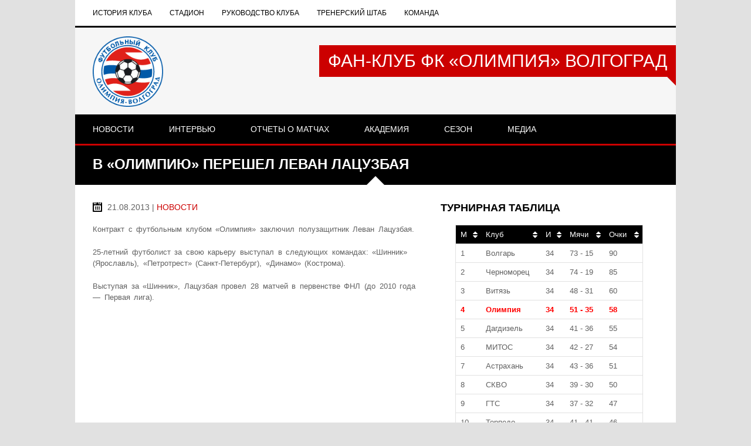

--- FILE ---
content_type: text/html; charset=UTF-8
request_url: https://fc-olympia.ru/novosti-kluba/v-olimpiyu-pereshel-levan-latsuzbaya/
body_size: 12077
content:
<!DOCTYPE html>
<html lang="ru-RU">
<head>
<meta http-equiv="Content-Type" content="text/html; charset=utf-8" />
<meta name="viewport" content="width=device-width, initial-scale=1.0, maximum-scale=1.0, user-scalable=no"/>   
<title>В &quot;Олимпию&quot; перешел Леван Лацузбая - Фан-клуб ФК «Олимпия» Волгоград Фан-клуб ФК «Олимпия» Волгоград </title>
<!--[if lt IE 9]>
    <script src="http://html5shiv.googlecode.com/svn/trunk/html5.js"></script>
<![endif]-->
<link rel="shortcut icon" href="/favicon.ico" type="image/x-icon" />   
    

<style type="text/css">
/* ================= GENERAL STYLES ================== */    
h1, h2, h3, h4, h5, h6,#mainmenu,#submenu,#submenu-login,#header .logo span,.scores-title,.page-title,.match-results,.logos-title,.toggleMenu,#mobile-menu,.resp-tabs-list li, .dysania-filters li a {
	Tahoma	font-weight:normal;
    text-transform:uppercase;
}   
body, p, label,.blogpostdate,blockquote, .next a, .previous a,.fixresult-title, .tablepress-id-N tbody td {
	Tahoma    font-weight:normal;
}
strong, .item-client, .comments .meta {
    Tahoma    
    font-weight: bold;
}
i, em, blockquote cite {
    Tahoma    font-style: italic;
}
body,p,label,.match-place span,.post-date,input[type="text"], input[type="email"], input[type="number"], input[type="date"], input[type="password"], textarea,.button,blockquote cite,blockquote,.comments .meta,.comments a.comment-reply-link, .tablepress-id-N tbody td {
    font-size: 13px;
}
.logo {
    font-size: 30px;
}    
h1,.scores-title,.page-title {
	font-size: 24px;
}
h2 {
	font-size: 20px;
}
h3,.match-results span,.logos-title {
	font-size: 18px;
}
h4{
	font-size: 16px;
}
h5,.blogpostdate,.fixresult-title  {
	font-size: 14px;
}
h6 {
	font-size: 16px;
}
#mobile-menu,.toggleMenu,#mainmenu,.resp-tabs-list li, h2.resp-accordion {
    font-size: 14px;
}
#submenu,#submenu-login,.comments a.reply {
    font-size: 12px;
}
#mainmenu ul {
    width: 14em;
}
::-moz-selection {
	color:#ffffff;
	text-shadow:none;
	background:#cc0000;
}
::selection {
	color:#ffffff;
	text-shadow:none;
	background:#cc0000;
}
body{
    color:#616161;
}
h1, h2, h3, h4, h5, h6 {
    color:#000000;
}
p {
    color:#616161;
}
a {
	color: #cc0000;
}
.label {
    color:#ffffff;
    background-color:#000000;
}
hr {
    background-color:#e1e1e1;
    background: -webkit-linear-gradient(left, #000000, #000000 30%, #e1e1e1 30%, #e1e1e1);
}
blockquote {
    border-left:3px solid #cc0000;
    color:#ffffff;
    background-color:#000000;
}
blockquote p,cite {
    color:#ffffff;
}
/* ================= FLEXSLIDER ================== */
.flex-direction-nav .flex-next {
    background-color:#000000;
}
.flex-direction-nav .flex-prev {
    background-color:#000000;
}
.flex-direction-nav li a:hover {
    background-color: #cc0000;
}
.flex-title {
	background-color:rgba(0,0,0,0.8);
    color:#ffffff;
}
.flex-title h1,.flex-title h2,.flex-title h3,.flex-title h4,.flex-title h4,.flex-title h6{
    color:#ffffff;
}
.flex-title p{
    color:#e1e1e1;
}
/* ================= BXSLIDER ================== */
.bx-wrapper .bx-pager {
	color: #616161;
}
.bx-wrapper .bx-pager.bx-default-pager a {
	background: #616161;
}
.bx-wrapper .bx-pager.bx-default-pager a:hover,
.bx-wrapper .bx-pager.bx-default-pager a.active {
	background: #000000;
}
.bx-wrapper .bx-caption {
	background-color:rgba(0,0,0,0.8);
}
/* ================= SUB MENU  ================== */
#mobile-menu {
    background: #ffffff;
    color: #616161 !important;
    border-bottom:3px solid #000000;
}
#submenu {
    background:#ffffff;
    border-bottom:3px solid #000000;
}
#submenu a{
    color:#000000;
}
#submenu a:hover{
    color: #cc0000;
}
#submenu-login {
    background:#ffffff;
    border-bottom:3px solid #000000;
}
#submenu-login a{
    color:#000000;
}
#submenu-login a:hover{
    color: #cc0000;
}
/* ================= HEADER  ================== */
#header {
    background-color:rgba(255,255,255,0.7);
}
#header .logo span{
    color:#ffffff;
    background-color: #cc0000;
}
#header .logo span:after {
    border: solid transparent;
	border-top-color: #cc0000;
    border-right-color: #cc0000;
}
/* ================= MAIN MENU  ================== */
#mainmenu-container {
    background:#000000;
}
.toggleMenu {
    background: #000000;
    color: #ffffff !important;
    border-bottom:3px solid #cc0000;
}
#mainmenu {
    background:#000000;
    border-bottom:3px solid #cc0000;
}
#mainmenu a {
    color:#ffffff;
    background-color: #000000;
}
#mainmenu ul li a {
    background-color: #000000;
}    
#mainmenu li li a {
    background:#000000;
}
#mainmenu li li li a {
    background:#000000;
}
    
#mainmenu a::before, #mainmenu ul li a::before{
    background:#cc0000;
}   
    
    
/* ================= HOMEPAGE FIXTURE BOX ================== */
.scores-title {
    background-color: #000000;
    color:#ffffff;
    border-top: 3px solid #ffffff;
}
.scores-title:after {
    border: 15px solid transparent;
	border-bottom-color: #000000;
}
.scores-title:before {
    border: 20px solid transparent;
	border-bottom-color: #ffffff;
}
.match-results span{
    background-color: #000000;
    color:#ffffff;
}
.match-results .score{
    background-color: #cc0000;
}
.match-place span{
    background-color: #000000;
    color:#ffffff;
}
.match-place .red{
    background-color: #cc0000;
}
.match-place span a{
    color:#ffffff;
}
.match-place span a:hover{
    color:#ffffff;
}
/* ================= SPONSORS ================== */
.logos-title {
    background-color: #000000;
    color:#ffffff;
}
/* ================= PAGE STRUCTURE ================== */
.pagecontainer {
    background-color: #ffffff;
    border-top:3px solid #000000;
}
.pagecontainer:after {
    border: 15px solid transparent;
	border-bottom-color: #ffffff;
}
.pagecontainer:before {
    border: 20px solid transparent;
	border-bottom-color: #000000;
}
.transparent-bg {
    background-color:rgba(255,255,255,0.7);
}
.page-title {
    background-color: #000000;
    color:#ffffff;
}
.page-title h1{
    color:#ffffff;
}
.fixresult-title {
    background-color: #000000;
    color:#ffffff;
    border-top:3px solid #cc0000;
}    
/* ================= BLOG ================== */
.post figcaption {
	background-color: #cc0000;
	color: #ffffff;
}
.post figcaption h2 {
	color: #ffffff;
}
.post-date {
    background-color:#000000;
}
.sidebarbox ul li {
    border-bottom:1px solid #e1e1e1;
}
.sidebarbox ul li a {
    color:#616161;
}
.sidebarbox ul li a:hover {
    color:#cc0000;
}
.blogpager .next a, .blogpager .previous a {
    color: #ffffff;
    background-color:#000000;
}
.blogpager .next a:hover, .blogpager .previous a:hover {
    color: #ffffff;
    background-color: #cc0000;
}
.fn {
    color:#000000;
}
.tagcloud a {
    color: #ffffff;
    border-left: 3px solid #000000;
    background-color: #616161;
}
.tagcloud a:hover {
    background-color: #cc0000;
} 
#footer .tagcloud a {
    border-left: 3px solid #cc0000;
}   
/* ================= COMMENTS ================== */
.comments_content {
    border-top:1px solid #e1e1e1;
}
a.comment-reply-link{
    color:#000000;
    background-color:#e1e1e1;
}
a.comment-reply-link:hover {
    color: #ffffff;
	background-color:#cc0000;
}
/* ================= FORMS ================== */
input[type="text"], input[type="email"], input[type="number"], input[type="date"], input[type="password"], textarea
{
    border: 1px solid #e1e1e1;
    color:#000000;
    background-color: #ffffff;
}
input[type="text"]:focus, input[type="email"]:focus, input[type="number"]:focus, input[type="date"]:focus, input[type="password"]:focus, textarea:focus {
	border-color:#000000;
}
.button, input[type="submit"] {
	color: #ffffff !important;
	background-color:#000000;
}
.button:hover, input[type="submit"]:hover {
	background-color:#cc0000;
}
/* ================= TABLES ================== */
.sidebarbox-title h3 {
    color:#ffffff;
    background-color: #000000;
}
.fixture-row {
    border-right: 1px solid #e1e1e1;
    border-left: 1px solid #e1e1e1;
}
.fixture-row a{
    color:#616161;
}
.fixture-row a:hover div {
    background-color:#e1e1e1;
    border-color:#e1e1e1;
}
.fixture-row-left,.fixture-row-right {
    border-bottom: 1px solid #e1e1e1;
}
.fixture-row-left {
    border-right: 1px solid #e1e1e1;
}
/* ================= OUR TEAM ================== */
.teamlist li {
    border-bottom:1px solid #e1e1e1;
}
.teamlist li:first-child {
    border-top:1px solid #e1e1e1;
}
.teamlist li a {
    color: #616161;
}
.teamlist li a:hover {
    color:#cc0000;
}
.teamlist-popup,.custom-popup {
    background: #ffffff;
}
/* ================= FLEX IMAGE ================== */
.caption-image img{
    border:3px solid #000000;
}
.caption-image figcaption{
    background-color:#000000;
    color:#ffffff;
}
/* ================= INFO BOXES ================== */
 .message {
    background-image: linear-gradient(135deg, rgba(255, 255, 255, .10) 25%, transparent 25%, transparent 50%, rgba(255, 255, 255, .10) 50%, rgba(255, 255, 255, .10) 75%, transparent 75%, transparent);
    border-bottom: 3px solid #cc0000;
}
.black {
    background-color: #000000;
}
.red {
    background-color: #cc0000;
    border-bottom-color:#000000;
}
.message h5 {
    color:#ffffff;
}
.message p {
    color:#ffffff;
}
/* ================= FOOTER ================== */
#footer {
    background-color:#000000;
    border-top:3px solid #cc0000;
    color:#ffffff;
}
#footer h5 {
    color:#ffffff;
}
#footer-widgets p{
    color:#e1e1e1;
}
.footer-widget ul li a {
    color:#e1e1e1;
}
.footer-widget ul li a:hover {
    color:#ffffff;
}
.credits {
    color:#e1e1e1;
}
/* ================= FLICKR  ================== */
.flickr-box li img:hover {
    border:3px solid #ffffff;
}
/* ================= SOCIAL ICONS ================== */
.social-icon {
    background-color:#000000;
}
.social-icon:hover {
    background-color:#cc0000;
}
/* ================= BACK TO TOP BUTTON ================== */
.back-to-top {
    background-color: #000000;
}
.back-to-top:hover {
    background-color: #cc0000;
}
/* ================= POPUP BOXES ================== */
.mfp-bg {
    background: #000000;
}
.mfp-preloader {
    color: #e1e1e1;
}
.mfp-preloader a {
    color: #e1e1e1;
}
.mfp-preloader a:hover {
    color: #ffffff;
}
.mfp-close {
    color: #ffffff;
}
.mfp-close-btn-in .mfp-close {
    color: #000000;
}
.mfp-image-holder .mfp-close, .mfp-iframe-holder .mfp-close {
    color: #ffffff;
}
.mfp-counter {
    color: #e1e1e1;
}
.mfp-arrow-left:after, .mfp-arrow-left .mfp-a {
    border-right: 17px solid #ffffff;
}
.mfp-arrow-left:before, .mfp-arrow-left .mfp-b {
    border-right: 27px solid #000000;
}
.mfp-arrow-right:after, .mfp-arrow-right .mfp-a {
    border-left: 17px solid #ffffff;
}
.mfp-arrow-right:before, .mfp-arrow-right .mfp-b {
    border-left: 27px solid #000000;
}
.mfp-title {
    color: #e1e1e1;
}
/* ================= TABS ================== */
ul.resp-tabs-list {
    border-bottom: 3px solid #cc0000;
    background-color: #e1e1e1;
}
.resp-tabs-list li {
    background-color: #e1e1e1;
}
.resp-tabs-list li:hover {
    background-color: #000000;
    color:#ffffff;
}
.resp-tabs-list li.resp-tab-active {
    background-color: #000000;
    color:#ffffff;
}
.resp-tabs-container {
    background-color: #ffffff;
}
.resp-tab-active {
    background-color: #ffffff;
}
h2.resp-accordion {
    background-color: #e1e1e1;
}
h2.resp-tab-active {
    background-color: #cc0000;
    color: #ffffff;
}
h2.resp-accordion:hover {
    color: #ffffff;
    background-color: #000000;
}    
/*-----------Vertical tabs-----------*/
 .resp-vtabs ul.resp-tabs-list {
    border-right: 3px solid #cc0000;
}
.resp-vtabs .resp-tabs-container {
    background-color: #ffffff;
}
 h2.resp-tab-active {
    background-color: #000000;
    color:#ffffff;
}
/* ================= WPML MENU SWITCH ================== */     
 
#submenu {
    width: 100%;
} 
/* ================= TABLEPRESS ================== */  
.tablepress tbody {
    border: 1px solid #e1e1e1 !important;
}
.tablepress thead {
    border: 1px solid #e1e1e1 !important;
}    
.tablepress tbody td,
.tablepress tfoot th {
	border-top: 1px solid #e1e1e1 !important;
}
.tablepress thead th {
	border-bottom: 1px solid #e1e1e1 !important;
}    
.tablepress-id-N .row-X td {
	background-color: #ffffff !important;
}    
.tablepress thead th,
.tablepress tfoot th {
    color: #ffffff !important;
	background-color: #000000 !important;
}
.tablepress thead th:hover,
.tablepress tfoot th:hover {
	background-color: #cc0000 !important;
}    
.tablepress .odd td {
	background-color: #ffffff !important;
}
.tablepress .even td {
	background-color: #ffffff !important;
}
.tablepress .row-hover tr:hover td {
	background-color: #e1e1e1 !important;
}
.tablepress-id-N tbody td {
	color: #616161 !important;
}    
    
/* ================= BLOG IMAGE ANIMATION ================== */    
.post figcaption {
	opacity: 0;
	-webkit-transform: translateY(100%);
	-moz-transform: translateY(100%);
	-ms-transform: translateY(100%);
	transform: translateY(100%);
	-webkit-transition: -webkit-transform 0.4s, opacity 0.1s 0.3s;
	-moz-transition: -moz-transform 0.4s, opacity 0.1s 0.3s;
	transition: transform 0.4s, opacity 0.1s 0.3s;
} 
.post figure img {
	-webkit-transition: -webkit-transform 0.4s;
	-moz-transition: -moz-transform 0.4s;
	transition: transform 0.4s;
}
.no-touch .post figure:hover img,
.post figure.cs-hover img {
	-webkit-transform: translateY(-50px);
	-moz-transform: translateY(-50px);
	-ms-transform: translateY(-50px);
	transform: translateY(-50px);
}
.no-touch .post figure:hover figcaption,
.post figure.cs-hover figcaption {
	opacity: 1;
	-webkit-transform: translateY(0px);
	-moz-transform: translateY(0px);
	-ms-transform: translateY(0px);
	transform: translateY(0px);
	-webkit-transition: -webkit-transform 0.4s, opacity 0.1s;
	-moz-transition: -moz-transform 0.4s, opacity 0.1s;
	transition: transform 0.4s, opacity 0.1s;
}    
    
</style><meta name='robots' content='index, follow, max-image-preview:large, max-snippet:-1, max-video-preview:-1' />

	<!-- This site is optimized with the Yoast SEO plugin v19.12 - https://yoast.com/wordpress/plugins/seo/ -->
	<link rel="canonical" href="http://fc-olympia.ru/novosti-kluba/v-olimpiyu-pereshel-levan-latsuzbaya/" />
	<meta property="og:locale" content="ru_RU" />
	<meta property="og:type" content="article" />
	<meta property="og:title" content="В &quot;Олимпию&quot; перешел Леван Лацузбая - Фан-клуб ФК «Олимпия» Волгоград" />
	<meta property="og:description" content="Контракт с футбольным клубом «Олимпия» заключил полузащитник Леван Лацузбая. 25-летний футболист за свою карьеру выступал в следующих командах: «Шинник» (Ярославль), «Петротрест» (Санкт-Петербург), «Динамо» (Кострома). Выступая за «Шинник», Лацузбая провел 28 матчей в первенстве ФНЛ (до 2010 года &#8212; Первая лига)." />
	<meta property="og:url" content="http://fc-olympia.ru/novosti-kluba/v-olimpiyu-pereshel-levan-latsuzbaya/" />
	<meta property="og:site_name" content="Фан-клуб ФК «Олимпия» Волгоград" />
	<meta property="article:published_time" content="2013-08-21T06:53:28+00:00" />
	<meta property="article:modified_time" content="2014-10-09T13:44:15+00:00" />
	<meta name="author" content="olymp" />
	<meta name="twitter:card" content="summary_large_image" />
	<meta name="twitter:label1" content="Написано автором" />
	<meta name="twitter:data1" content="olymp" />
	<script type="application/ld+json" class="yoast-schema-graph">{"@context":"https://schema.org","@graph":[{"@type":"WebPage","@id":"http://fc-olympia.ru/novosti-kluba/v-olimpiyu-pereshel-levan-latsuzbaya/","url":"http://fc-olympia.ru/novosti-kluba/v-olimpiyu-pereshel-levan-latsuzbaya/","name":"В \"Олимпию\" перешел Леван Лацузбая - Фан-клуб ФК «Олимпия» Волгоград","isPartOf":{"@id":"https://fc-olympia.ru/#website"},"datePublished":"2013-08-21T06:53:28+00:00","dateModified":"2014-10-09T13:44:15+00:00","author":{"@id":"https://fc-olympia.ru/#/schema/person/042d77ed1ce7dbaa38c7f58ef41a1f13"},"breadcrumb":{"@id":"http://fc-olympia.ru/novosti-kluba/v-olimpiyu-pereshel-levan-latsuzbaya/#breadcrumb"},"inLanguage":"ru-RU","potentialAction":[{"@type":"ReadAction","target":["http://fc-olympia.ru/novosti-kluba/v-olimpiyu-pereshel-levan-latsuzbaya/"]}]},{"@type":"BreadcrumbList","@id":"http://fc-olympia.ru/novosti-kluba/v-olimpiyu-pereshel-levan-latsuzbaya/#breadcrumb","itemListElement":[{"@type":"ListItem","position":1,"name":"Главная страница","item":"https://fc-olympia.ru/"},{"@type":"ListItem","position":2,"name":"В &#171;Олимпию&#187; перешел Леван Лацузбая"}]},{"@type":"WebSite","@id":"https://fc-olympia.ru/#website","url":"https://fc-olympia.ru/","name":"Фан-клуб ФК «Олимпия» Волгоград","description":"Официальный сайт футбольного клуба «Олимпия» Волгоград","potentialAction":[{"@type":"SearchAction","target":{"@type":"EntryPoint","urlTemplate":"https://fc-olympia.ru/?s={search_term_string}"},"query-input":"required name=search_term_string"}],"inLanguage":"ru-RU"},{"@type":"Person","@id":"https://fc-olympia.ru/#/schema/person/042d77ed1ce7dbaa38c7f58ef41a1f13","name":"olymp","image":{"@type":"ImageObject","inLanguage":"ru-RU","@id":"https://fc-olympia.ru/#/schema/person/image/","url":"https://secure.gravatar.com/avatar/859486b1681d98950a879eb7bedd79f0?s=96&d=monsterid&r=g","contentUrl":"https://secure.gravatar.com/avatar/859486b1681d98950a879eb7bedd79f0?s=96&d=monsterid&r=g","caption":"olymp"},"url":"https://fc-olympia.ru/author/olymp/"}]}</script>
	<!-- / Yoast SEO plugin. -->


<link rel="alternate" type="application/rss+xml" title="Фан-клуб ФК «Олимпия» Волгоград &raquo; Лента" href="https://fc-olympia.ru/feed/" />
<link rel="alternate" type="application/rss+xml" title="Фан-клуб ФК «Олимпия» Волгоград &raquo; Лента комментариев" href="https://fc-olympia.ru/comments/feed/" />
<script type="text/javascript">
window._wpemojiSettings = {"baseUrl":"https:\/\/s.w.org\/images\/core\/emoji\/14.0.0\/72x72\/","ext":".png","svgUrl":"https:\/\/s.w.org\/images\/core\/emoji\/14.0.0\/svg\/","svgExt":".svg","source":{"concatemoji":"https:\/\/fc-olympia.ru\/wp-includes\/js\/wp-emoji-release.min.js?ver=6.1.9"}};
/*! This file is auto-generated */
!function(e,a,t){var n,r,o,i=a.createElement("canvas"),p=i.getContext&&i.getContext("2d");function s(e,t){var a=String.fromCharCode,e=(p.clearRect(0,0,i.width,i.height),p.fillText(a.apply(this,e),0,0),i.toDataURL());return p.clearRect(0,0,i.width,i.height),p.fillText(a.apply(this,t),0,0),e===i.toDataURL()}function c(e){var t=a.createElement("script");t.src=e,t.defer=t.type="text/javascript",a.getElementsByTagName("head")[0].appendChild(t)}for(o=Array("flag","emoji"),t.supports={everything:!0,everythingExceptFlag:!0},r=0;r<o.length;r++)t.supports[o[r]]=function(e){if(p&&p.fillText)switch(p.textBaseline="top",p.font="600 32px Arial",e){case"flag":return s([127987,65039,8205,9895,65039],[127987,65039,8203,9895,65039])?!1:!s([55356,56826,55356,56819],[55356,56826,8203,55356,56819])&&!s([55356,57332,56128,56423,56128,56418,56128,56421,56128,56430,56128,56423,56128,56447],[55356,57332,8203,56128,56423,8203,56128,56418,8203,56128,56421,8203,56128,56430,8203,56128,56423,8203,56128,56447]);case"emoji":return!s([129777,127995,8205,129778,127999],[129777,127995,8203,129778,127999])}return!1}(o[r]),t.supports.everything=t.supports.everything&&t.supports[o[r]],"flag"!==o[r]&&(t.supports.everythingExceptFlag=t.supports.everythingExceptFlag&&t.supports[o[r]]);t.supports.everythingExceptFlag=t.supports.everythingExceptFlag&&!t.supports.flag,t.DOMReady=!1,t.readyCallback=function(){t.DOMReady=!0},t.supports.everything||(n=function(){t.readyCallback()},a.addEventListener?(a.addEventListener("DOMContentLoaded",n,!1),e.addEventListener("load",n,!1)):(e.attachEvent("onload",n),a.attachEvent("onreadystatechange",function(){"complete"===a.readyState&&t.readyCallback()})),(e=t.source||{}).concatemoji?c(e.concatemoji):e.wpemoji&&e.twemoji&&(c(e.twemoji),c(e.wpemoji)))}(window,document,window._wpemojiSettings);
</script>
<style type="text/css">
img.wp-smiley,
img.emoji {
	display: inline !important;
	border: none !important;
	box-shadow: none !important;
	height: 1em !important;
	width: 1em !important;
	margin: 0 0.07em !important;
	vertical-align: -0.1em !important;
	background: none !important;
	padding: 0 !important;
}
</style>
	<link rel='stylesheet' id='wp-block-library-css' href='https://fc-olympia.ru/wp-includes/css/dist/block-library/style.min.css?ver=6.1.9' type='text/css' media='all' />
<link rel='stylesheet' id='classic-theme-styles-css' href='https://fc-olympia.ru/wp-includes/css/classic-themes.min.css?ver=1' type='text/css' media='all' />
<style id='global-styles-inline-css' type='text/css'>
body{--wp--preset--color--black: #000000;--wp--preset--color--cyan-bluish-gray: #abb8c3;--wp--preset--color--white: #ffffff;--wp--preset--color--pale-pink: #f78da7;--wp--preset--color--vivid-red: #cf2e2e;--wp--preset--color--luminous-vivid-orange: #ff6900;--wp--preset--color--luminous-vivid-amber: #fcb900;--wp--preset--color--light-green-cyan: #7bdcb5;--wp--preset--color--vivid-green-cyan: #00d084;--wp--preset--color--pale-cyan-blue: #8ed1fc;--wp--preset--color--vivid-cyan-blue: #0693e3;--wp--preset--color--vivid-purple: #9b51e0;--wp--preset--gradient--vivid-cyan-blue-to-vivid-purple: linear-gradient(135deg,rgba(6,147,227,1) 0%,rgb(155,81,224) 100%);--wp--preset--gradient--light-green-cyan-to-vivid-green-cyan: linear-gradient(135deg,rgb(122,220,180) 0%,rgb(0,208,130) 100%);--wp--preset--gradient--luminous-vivid-amber-to-luminous-vivid-orange: linear-gradient(135deg,rgba(252,185,0,1) 0%,rgba(255,105,0,1) 100%);--wp--preset--gradient--luminous-vivid-orange-to-vivid-red: linear-gradient(135deg,rgba(255,105,0,1) 0%,rgb(207,46,46) 100%);--wp--preset--gradient--very-light-gray-to-cyan-bluish-gray: linear-gradient(135deg,rgb(238,238,238) 0%,rgb(169,184,195) 100%);--wp--preset--gradient--cool-to-warm-spectrum: linear-gradient(135deg,rgb(74,234,220) 0%,rgb(151,120,209) 20%,rgb(207,42,186) 40%,rgb(238,44,130) 60%,rgb(251,105,98) 80%,rgb(254,248,76) 100%);--wp--preset--gradient--blush-light-purple: linear-gradient(135deg,rgb(255,206,236) 0%,rgb(152,150,240) 100%);--wp--preset--gradient--blush-bordeaux: linear-gradient(135deg,rgb(254,205,165) 0%,rgb(254,45,45) 50%,rgb(107,0,62) 100%);--wp--preset--gradient--luminous-dusk: linear-gradient(135deg,rgb(255,203,112) 0%,rgb(199,81,192) 50%,rgb(65,88,208) 100%);--wp--preset--gradient--pale-ocean: linear-gradient(135deg,rgb(255,245,203) 0%,rgb(182,227,212) 50%,rgb(51,167,181) 100%);--wp--preset--gradient--electric-grass: linear-gradient(135deg,rgb(202,248,128) 0%,rgb(113,206,126) 100%);--wp--preset--gradient--midnight: linear-gradient(135deg,rgb(2,3,129) 0%,rgb(40,116,252) 100%);--wp--preset--duotone--dark-grayscale: url('#wp-duotone-dark-grayscale');--wp--preset--duotone--grayscale: url('#wp-duotone-grayscale');--wp--preset--duotone--purple-yellow: url('#wp-duotone-purple-yellow');--wp--preset--duotone--blue-red: url('#wp-duotone-blue-red');--wp--preset--duotone--midnight: url('#wp-duotone-midnight');--wp--preset--duotone--magenta-yellow: url('#wp-duotone-magenta-yellow');--wp--preset--duotone--purple-green: url('#wp-duotone-purple-green');--wp--preset--duotone--blue-orange: url('#wp-duotone-blue-orange');--wp--preset--font-size--small: 13px;--wp--preset--font-size--medium: 20px;--wp--preset--font-size--large: 36px;--wp--preset--font-size--x-large: 42px;--wp--preset--spacing--20: 0.44rem;--wp--preset--spacing--30: 0.67rem;--wp--preset--spacing--40: 1rem;--wp--preset--spacing--50: 1.5rem;--wp--preset--spacing--60: 2.25rem;--wp--preset--spacing--70: 3.38rem;--wp--preset--spacing--80: 5.06rem;}:where(.is-layout-flex){gap: 0.5em;}body .is-layout-flow > .alignleft{float: left;margin-inline-start: 0;margin-inline-end: 2em;}body .is-layout-flow > .alignright{float: right;margin-inline-start: 2em;margin-inline-end: 0;}body .is-layout-flow > .aligncenter{margin-left: auto !important;margin-right: auto !important;}body .is-layout-constrained > .alignleft{float: left;margin-inline-start: 0;margin-inline-end: 2em;}body .is-layout-constrained > .alignright{float: right;margin-inline-start: 2em;margin-inline-end: 0;}body .is-layout-constrained > .aligncenter{margin-left: auto !important;margin-right: auto !important;}body .is-layout-constrained > :where(:not(.alignleft):not(.alignright):not(.alignfull)){max-width: var(--wp--style--global--content-size);margin-left: auto !important;margin-right: auto !important;}body .is-layout-constrained > .alignwide{max-width: var(--wp--style--global--wide-size);}body .is-layout-flex{display: flex;}body .is-layout-flex{flex-wrap: wrap;align-items: center;}body .is-layout-flex > *{margin: 0;}:where(.wp-block-columns.is-layout-flex){gap: 2em;}.has-black-color{color: var(--wp--preset--color--black) !important;}.has-cyan-bluish-gray-color{color: var(--wp--preset--color--cyan-bluish-gray) !important;}.has-white-color{color: var(--wp--preset--color--white) !important;}.has-pale-pink-color{color: var(--wp--preset--color--pale-pink) !important;}.has-vivid-red-color{color: var(--wp--preset--color--vivid-red) !important;}.has-luminous-vivid-orange-color{color: var(--wp--preset--color--luminous-vivid-orange) !important;}.has-luminous-vivid-amber-color{color: var(--wp--preset--color--luminous-vivid-amber) !important;}.has-light-green-cyan-color{color: var(--wp--preset--color--light-green-cyan) !important;}.has-vivid-green-cyan-color{color: var(--wp--preset--color--vivid-green-cyan) !important;}.has-pale-cyan-blue-color{color: var(--wp--preset--color--pale-cyan-blue) !important;}.has-vivid-cyan-blue-color{color: var(--wp--preset--color--vivid-cyan-blue) !important;}.has-vivid-purple-color{color: var(--wp--preset--color--vivid-purple) !important;}.has-black-background-color{background-color: var(--wp--preset--color--black) !important;}.has-cyan-bluish-gray-background-color{background-color: var(--wp--preset--color--cyan-bluish-gray) !important;}.has-white-background-color{background-color: var(--wp--preset--color--white) !important;}.has-pale-pink-background-color{background-color: var(--wp--preset--color--pale-pink) !important;}.has-vivid-red-background-color{background-color: var(--wp--preset--color--vivid-red) !important;}.has-luminous-vivid-orange-background-color{background-color: var(--wp--preset--color--luminous-vivid-orange) !important;}.has-luminous-vivid-amber-background-color{background-color: var(--wp--preset--color--luminous-vivid-amber) !important;}.has-light-green-cyan-background-color{background-color: var(--wp--preset--color--light-green-cyan) !important;}.has-vivid-green-cyan-background-color{background-color: var(--wp--preset--color--vivid-green-cyan) !important;}.has-pale-cyan-blue-background-color{background-color: var(--wp--preset--color--pale-cyan-blue) !important;}.has-vivid-cyan-blue-background-color{background-color: var(--wp--preset--color--vivid-cyan-blue) !important;}.has-vivid-purple-background-color{background-color: var(--wp--preset--color--vivid-purple) !important;}.has-black-border-color{border-color: var(--wp--preset--color--black) !important;}.has-cyan-bluish-gray-border-color{border-color: var(--wp--preset--color--cyan-bluish-gray) !important;}.has-white-border-color{border-color: var(--wp--preset--color--white) !important;}.has-pale-pink-border-color{border-color: var(--wp--preset--color--pale-pink) !important;}.has-vivid-red-border-color{border-color: var(--wp--preset--color--vivid-red) !important;}.has-luminous-vivid-orange-border-color{border-color: var(--wp--preset--color--luminous-vivid-orange) !important;}.has-luminous-vivid-amber-border-color{border-color: var(--wp--preset--color--luminous-vivid-amber) !important;}.has-light-green-cyan-border-color{border-color: var(--wp--preset--color--light-green-cyan) !important;}.has-vivid-green-cyan-border-color{border-color: var(--wp--preset--color--vivid-green-cyan) !important;}.has-pale-cyan-blue-border-color{border-color: var(--wp--preset--color--pale-cyan-blue) !important;}.has-vivid-cyan-blue-border-color{border-color: var(--wp--preset--color--vivid-cyan-blue) !important;}.has-vivid-purple-border-color{border-color: var(--wp--preset--color--vivid-purple) !important;}.has-vivid-cyan-blue-to-vivid-purple-gradient-background{background: var(--wp--preset--gradient--vivid-cyan-blue-to-vivid-purple) !important;}.has-light-green-cyan-to-vivid-green-cyan-gradient-background{background: var(--wp--preset--gradient--light-green-cyan-to-vivid-green-cyan) !important;}.has-luminous-vivid-amber-to-luminous-vivid-orange-gradient-background{background: var(--wp--preset--gradient--luminous-vivid-amber-to-luminous-vivid-orange) !important;}.has-luminous-vivid-orange-to-vivid-red-gradient-background{background: var(--wp--preset--gradient--luminous-vivid-orange-to-vivid-red) !important;}.has-very-light-gray-to-cyan-bluish-gray-gradient-background{background: var(--wp--preset--gradient--very-light-gray-to-cyan-bluish-gray) !important;}.has-cool-to-warm-spectrum-gradient-background{background: var(--wp--preset--gradient--cool-to-warm-spectrum) !important;}.has-blush-light-purple-gradient-background{background: var(--wp--preset--gradient--blush-light-purple) !important;}.has-blush-bordeaux-gradient-background{background: var(--wp--preset--gradient--blush-bordeaux) !important;}.has-luminous-dusk-gradient-background{background: var(--wp--preset--gradient--luminous-dusk) !important;}.has-pale-ocean-gradient-background{background: var(--wp--preset--gradient--pale-ocean) !important;}.has-electric-grass-gradient-background{background: var(--wp--preset--gradient--electric-grass) !important;}.has-midnight-gradient-background{background: var(--wp--preset--gradient--midnight) !important;}.has-small-font-size{font-size: var(--wp--preset--font-size--small) !important;}.has-medium-font-size{font-size: var(--wp--preset--font-size--medium) !important;}.has-large-font-size{font-size: var(--wp--preset--font-size--large) !important;}.has-x-large-font-size{font-size: var(--wp--preset--font-size--x-large) !important;}
.wp-block-navigation a:where(:not(.wp-element-button)){color: inherit;}
:where(.wp-block-columns.is-layout-flex){gap: 2em;}
.wp-block-pullquote{font-size: 1.5em;line-height: 1.6;}
</style>
<link rel='stylesheet' id='cpsh-shortcodes-css' href='https://fc-olympia.ru/wp-content/plugins/column-shortcodes/assets/css/shortcodes.css?ver=1.0.1' type='text/css' media='all' />
<link rel='stylesheet' id='page-list-style-css' href='https://fc-olympia.ru/wp-content/plugins/page-list/css/page-list.css?ver=5.2' type='text/css' media='all' />
<link rel='stylesheet' id='custom-style-css' href='https://fc-olympia.ru/wp-content/themes/sporty/style.css?ver=1.0' type='text/css' media='all' />
<link rel='stylesheet' id='fancybox-css' href='https://fc-olympia.ru/wp-content/plugins/easy-fancybox/fancybox/1.5.4/jquery.fancybox.min.css?ver=6.1.9' type='text/css' media='screen' />
<link rel='stylesheet' id='tablepress-default-css' href='https://fc-olympia.ru/wp-content/plugins/tablepress/css/default.min.css?ver=1.14' type='text/css' media='all' />
<script type='text/javascript' src='https://fc-olympia.ru/wp-content/themes/sporty/js/modernizr.js?ver=6.1.9' id='sportymodernizr-js'></script>
<script type='text/javascript' src='https://fc-olympia.ru/wp-includes/js/jquery/jquery.min.js?ver=3.6.1' id='jquery-core-js'></script>
<script type='text/javascript' src='https://fc-olympia.ru/wp-includes/js/jquery/jquery-migrate.min.js?ver=3.3.2' id='jquery-migrate-js'></script>
<script type='text/javascript' src='https://fc-olympia.ru/wp-content/themes/sporty/js/backstretch.js?ver=6.1.9' id='backstretch-js'></script>
<link rel="https://api.w.org/" href="https://fc-olympia.ru/wp-json/" /><link rel="alternate" type="application/json" href="https://fc-olympia.ru/wp-json/wp/v2/posts/84" /><link rel="EditURI" type="application/rsd+xml" title="RSD" href="https://fc-olympia.ru/xmlrpc.php?rsd" />
<link rel="wlwmanifest" type="application/wlwmanifest+xml" href="https://fc-olympia.ru/wp-includes/wlwmanifest.xml" />
<meta name="generator" content="WordPress 6.1.9" />
<link rel='shortlink' href='https://fc-olympia.ru/?p=84' />
<link rel="alternate" type="application/json+oembed" href="https://fc-olympia.ru/wp-json/oembed/1.0/embed?url=https%3A%2F%2Ffc-olympia.ru%2Fnovosti-kluba%2Fv-olimpiyu-pereshel-levan-latsuzbaya%2F" />
<link rel="alternate" type="text/xml+oembed" href="https://fc-olympia.ru/wp-json/oembed/1.0/embed?url=https%3A%2F%2Ffc-olympia.ru%2Fnovosti-kluba%2Fv-olimpiyu-pereshel-levan-latsuzbaya%2F&#038;format=xml" />

<script type="text/javascript">
	function addHandler(object, event, handler) {
		if (typeof object.addEventListener != 'undefined') 
			object.addEventListener(event, handler, false);
		else
			if (typeof object.attachEvent != 'undefined')
				object.attachEvent('on' + event, handler);
			else 
				throw 'Incompatible browser';
	}
</script>
<style type="text/css">.recentcomments a{display:inline !important;padding:0 !important;margin:0 !important;}</style><!-- Yandex.Metrika counter --> <script type="text/javascript" > (function(m,e,t,r,i,k,a){m[i]=m[i]||function(){(m[i].a=m[i].a||[]).push(arguments)}; m[i].l=1*new Date();k=e.createElement(t),a=e.getElementsByTagName(t)[0],k.async=1,k.src=r,a.parentNode.insertBefore(k,a)}) (window, document, "script", "https://mc.yandex.ru/metrika/tag.js", "ym"); ym(84198346, "init", { clickmap:true, trackLinks:true, accurateTrackBounce:true }); </script> <noscript><div><img src="https://mc.yandex.ru/watch/84198346" style="position:absolute; left:-9999px;" alt="" /></div></noscript> <!-- /Yandex.Metrika counter -->
</head>
<body class="post-template-default single single-post postid-84 single-format-standard">
    
       <!-- SUB MENU -->
        <section id="submenu-container">
            <a id="mobile-menu" href="#">Sub Menu</a>
<nav id="submenu" class="menu-sub-container"><ul id="menu-sub" class="nav menu"><li id="menu-item-2192" class="menu-item menu-item-type-post_type menu-item-object-page menu-item-2192"><a href="https://fc-olympia.ru/istoriya-kluba/">История клуба</a></li>
<li id="menu-item-2219" class="menu-item menu-item-type-post_type menu-item-object-page menu-item-2219"><a href="https://fc-olympia.ru/stadion/">Стадион</a></li>
<li id="menu-item-2190" class="menu-item menu-item-type-post_type menu-item-object-page menu-item-2190"><a href="https://fc-olympia.ru/rukovodstvo-kluba/">Руководство клуба</a></li>
<li id="menu-item-2191" class="menu-item menu-item-type-post_type menu-item-object-page menu-item-2191"><a href="https://fc-olympia.ru/trenerskij-shtab/">Тренерский штаб</a></li>
<li id="menu-item-2254" class="menu-item menu-item-type-post_type menu-item-object-page menu-item-2254"><a href="https://fc-olympia.ru/komanda/">Команда</a></li>
</ul></nav>            <!-- WPML MENU -->
                        
        </section>
        <div class="clear"></div>
            <!-- HEADER -->
        <header id="header">
            <div class="logo">
                <a href="http://fc-olympia.ru/">                                                <img src="https://fc-olympia.ru/wp-content/themes/sporty/images/logo.png" alt="Фан-клуб ФК «Олимпия» Волгоград" />                 
                <span>Фан-клуб ФК «Олимпия» Волгоград</span>
                </a>
            </div>
        </header>
        <div class="clear"></div>
        <!-- MAIN MENU -->
        <section id="mainmenu-container">
            <a class="toggleMenu" href="#">Menu</a>
<nav class="menu-main-container"><ul id="mainmenu" class="nav menu"><li id="menu-item-2186" class="menu-item menu-item-type-taxonomy menu-item-object-category current-post-ancestor current-menu-parent current-post-parent menu-item-2186"><a href="https://fc-olympia.ru/category/novosti-kluba/"><span>Новости</span></a></li>
<li id="menu-item-2188" class="menu-item menu-item-type-taxonomy menu-item-object-category menu-item-2188"><a href="https://fc-olympia.ru/category/intervyu/"><span>Интервью</span></a></li>
<li id="menu-item-2187" class="menu-item menu-item-type-taxonomy menu-item-object-category menu-item-2187"><a href="https://fc-olympia.ru/category/otchety-o-matchakh/"><span>Отчеты о матчах</span></a></li>
<li id="menu-item-2645" class="menu-item menu-item-type-taxonomy menu-item-object-category menu-item-2645"><a href="https://fc-olympia.ru/category/akademiya/"><span>Академия</span></a></li>
<li id="menu-item-2345" class="menu-item menu-item-type-custom menu-item-object-custom menu-item-has-children menu-item-2345"><a><span>Сезон</span></a>
<ul class="sub-menu">
	<li id="menu-item-2350" class="menu-item menu-item-type-post_type menu-item-object-page menu-item-2350"><a href="https://fc-olympia.ru/turnirnaya-tablica/"><span>Турнирная таблица</span></a></li>
	<li id="menu-item-2349" class="menu-item menu-item-type-post_type menu-item-object-page menu-item-2349"><a href="https://fc-olympia.ru/kalendar-igr/"><span>Календарь игр</span></a></li>
	<li id="menu-item-2351" class="menu-item menu-item-type-post_type menu-item-object-page menu-item-2351"><a href="https://fc-olympia.ru/kubok-rossii/"><span>Кубок России</span></a></li>
</ul>
</li>
<li id="menu-item-2352" class="menu-item menu-item-type-custom menu-item-object-custom menu-item-has-children menu-item-2352"><a><span>Медиа</span></a>
<ul class="sub-menu">
	<li id="menu-item-2199" class="menu-item menu-item-type-post_type menu-item-object-page menu-item-2199"><a href="https://fc-olympia.ru/fotogalereya/"><span>Фотогалерея</span></a></li>
</ul>
</li>
</ul></nav>    </section>
    <!-- MAIN CONTAINER -->
    <section class="maincontainer">

<!-- PAGE TITLE -->
            <div class="page-title"><h1>В &#171;Олимпию&#187; перешел Леван Лацузбая</h1></div>
            <!-- PAGE CONTAINER -->
            <section class="pagecontainer">
                <!-- LEFT CONTAINER -->
                <section class="leftcontainer">
                    <article>
<div class="blogpostdate">21.08.2013 | 
<a href="https://fc-olympia.ru/category/novosti-kluba/" rel="category tag">Новости</a></div>             

<p style="text-align: justify;">Контракт с футбольным клубом «Олимпия» заключил полузащитник Леван Лацузбая.</p>
<p><span id="more-84"></span></p>
<p>25-летний футболист за свою карьеру выступал в следующих командах:<span style="line-height: 1.3em;"> «Шинник» (Ярославль), «Петротрест» (Санкт-Петербург), «Динамо» (Кострома).</span></p>
<p class="MsoNormal">Выступая за «Шинник», Лацузбая провел 28 матчей в первенстве ФНЛ (до 2010 года &#8212; Первая лига).</p>

                    </article>
            <div class="comments_block">


 

                </section>
                <!-- RIGHT CONTAINER -->
                <section class="rightcontainer">
        <div id="text-2" class="sidebarbox widget_text"><h3>Турнирная таблица</h3>			<div class="textwidget"><div style="padding: 0 25px 0 25px;">
<table id="tablepress-3" class="tablepress tablepress-id-3">
<thead>
<tr class="row-1 odd">
	<th class="column-1">М</th><th class="column-2">Клуб</th><th class="column-3">И</th><th class="column-4">Мячи</th><th class="column-5">Очки</th>
</tr>
</thead>
<tbody class="row-hover">
<tr class="row-2 even">
	<td class="column-1">1</td><td class="column-2">Волгарь</td><td class="column-3">34</td><td class="column-4">73 - 15</td><td class="column-5">90</td>
</tr>
<tr class="row-3 odd">
	<td class="column-1">2</td><td class="column-2">Черноморец</td><td class="column-3">34</td><td class="column-4">74 - 19</td><td class="column-5">85</td>
</tr>
<tr class="row-4 even">
	<td class="column-1">3</td><td class="column-2">Витязь</td><td class="column-3">34</td><td class="column-4">48 - 31</td><td class="column-5">60</td>
</tr>
<tr class="row-5 odd">
	<td class="column-1"><span style="color: red;"><strong>4</strong></span></td><td class="column-2"><span style="color: red;"><strong>Олимпия</strong></span></td><td class="column-3"><span style="color: red;"><strong>34</strong></span></td><td class="column-4"><span style="color: red;"><strong>51 - 35</strong></span></td><td class="column-5"><span style="color: red;"><strong>58</strong></span></td>
</tr>
<tr class="row-6 even">
	<td class="column-1">5</td><td class="column-2">Дагдизель</td><td class="column-3">34</td><td class="column-4">41 - 36</td><td class="column-5">55</td>
</tr>
<tr class="row-7 odd">
	<td class="column-1">6</td><td class="column-2">МИТОС</td><td class="column-3">34</td><td class="column-4">42 - 27</td><td class="column-5">54</td>
</tr>
<tr class="row-8 even">
	<td class="column-1">7</td><td class="column-2">Астрахань</td><td class="column-3">34</td><td class="column-4">43 - 36</td><td class="column-5">51</td>
</tr>
<tr class="row-9 odd">
	<td class="column-1">8</td><td class="column-2">СКВО</td><td class="column-3">34</td><td class="column-4">39 - 30</td><td class="column-5">50</td>
</tr>
<tr class="row-10 even">
	<td class="column-1">9</td><td class="column-2">ГТС</td><td class="column-3">34</td><td class="column-4">37 - 32</td><td class="column-5">47</td>
</tr>
<tr class="row-11 odd">
	<td class="column-1">10</td><td class="column-2">Торпедо</td><td class="column-3">34</td><td class="column-4">41 - 41</td><td class="column-5">46</td>
</tr>
<tr class="row-12 even">
	<td class="column-1">11</td><td class="column-2">Таганрог</td><td class="column-3">34</td><td class="column-4">38 - 47</td><td class="column-5">43</td>
</tr>
<tr class="row-13 odd">
	<td class="column-1">12</td><td class="column-2">Машук-КМВ</td><td class="column-3">34</td><td class="column-4">28 - 54</td><td class="column-5">32</td>
</tr>
<tr class="row-14 even">
	<td class="column-1">13</td><td class="column-2">Алания-Д</td><td class="column-3">34</td><td class="column-4">43 - 65</td><td class="column-5">33</td>
</tr>
<tr class="row-15 odd">
	<td class="column-1">14</td><td class="column-2">Биолог</td><td class="column-3">34</td><td class="column-4">37 - 53</td><td class="column-5">33</td>
</tr>
<tr class="row-16 even">
	<td class="column-1">15</td><td class="column-2">Дружба</td><td class="column-3">34</td><td class="column-4">26 - 47</td><td class="column-5">32</td>
</tr>
<tr class="row-17 odd">
	<td class="column-1">16</td><td class="column-2">Терек-2</td><td class="column-3">34</td><td class="column-4">30 - 53</td><td class="column-5">30</td>
</tr>
<tr class="row-18 even">
	<td class="column-1">17</td><td class="column-2">Краснодар-2</td><td class="column-3">34</td><td class="column-4">35 - 66</td><td class="column-5">27</td>
</tr>
<tr class="row-19 odd">
	<td class="column-1">18</td><td class="column-2">Энергия</td><td class="column-3">34</td><td class="column-4">31 - 70</td><td class="column-5">21</td>
</tr>
</tbody>
</table>
<!-- #tablepress-3 from cache --></div></div>
		</div><div id="search-3" class="sidebarbox widget_search">	<form method="get" class="searchbox" id="searchform" action="https://fc-olympia.ru/">
		<input type="text" class="searchtext field" name="s" id="s" placeholder="Поиск по сайту &hellip;" />
		<input type="submit" class="button" name="submit" id="searchsubmit" value="найти"  />
	</form></div><div id="text-3" class="sidebarbox widget_text"><h3>Текущее положение</h3>			<div class="textwidget">Ныне команда играет на любительском уровне — Чемпионат Волгоградской области по футболу</div>
		</div>                </section>
            </section>

<input type="hidden" name="iwVRD26d7mCv" id="iwVRD26d7mCv" />
<script type="text/javascript">
function fRygz2TT7rEkN() {
	var o=document.getElementById("iwVRD26d7mCv");
	o.value="4Q7habQggdWj";
}
var biXJqt0HxQ8be = document.getElementById("submit");
if (biXJqt0HxQ8be) {
	var ciPM88cgf0uog = document.getElementById("iwVRD26d7mCv");
	var pu1STuDDIo3nC = biXJqt0HxQ8be.parentNode;
	pu1STuDDIo3nC.appendChild(ciPM88cgf0uog, biXJqt0HxQ8be);
	addHandler(biXJqt0HxQ8be, "mousedown", fRygz2TT7rEkN);
	addHandler(biXJqt0HxQ8be, "keypress", fRygz2TT7rEkN);
}
</script>
<!-- DESABLE LINKS -->
<script>
jQuery('.fixture-row a').click(function(e) {
    e.preventDefault();
});
</script>

<!-- FOOTER -->
<footer id="footer">
            <!-- CREDITS -->
    <div class="credits">2013-2026 © Официальный фан-клуб ФК «Олимпия» Волгоград</div>
                <ul class="social-icons">
                            </ul></footer>
<!-- BACK TO TOP BUTTON -->
<a href="#" class="back-to-top"></a>
</section>

            
<script type='text/javascript' src='https://fc-olympia.ru/wp-content/themes/sporty/js/custom.js?ver=6.1.9' id='sportycustom-js'></script>
<script type='text/javascript' src='https://fc-olympia.ru/wp-content/plugins/easy-fancybox/fancybox/1.5.4/jquery.fancybox.min.js?ver=6.1.9' id='jquery-fancybox-js'></script>
<script type='text/javascript' id='jquery-fancybox-js-after'>
var fb_timeout, fb_opts={'overlayShow':true,'hideOnOverlayClick':true,'showCloseButton':true,'margin':20,'enableEscapeButton':true,'autoScale':true };
if(typeof easy_fancybox_handler==='undefined'){
var easy_fancybox_handler=function(){
jQuery([".nolightbox","a.wp-block-fileesc_html__button","a.pin-it-button","a[href*='pinterest.com\/pin\/create']","a[href*='facebook.com\/share']","a[href*='twitter.com\/share']"].join(',')).addClass('nofancybox');
jQuery('a.fancybox-close').on('click',function(e){e.preventDefault();jQuery.fancybox.close()});
/* IMG */
var fb_IMG_select=jQuery('a[href*=".jpg" i]:not(.nofancybox,li.nofancybox>a),area[href*=".jpg" i]:not(.nofancybox),a[href*=".png" i]:not(.nofancybox,li.nofancybox>a),area[href*=".png" i]:not(.nofancybox),a[href*=".webp" i]:not(.nofancybox,li.nofancybox>a),area[href*=".webp" i]:not(.nofancybox)');
fb_IMG_select.addClass('fancybox image');
var fb_IMG_sections=jQuery('.gallery,.wp-block-gallery,.tiled-gallery,.wp-block-jetpack-tiled-gallery');
fb_IMG_sections.each(function(){jQuery(this).find(fb_IMG_select).attr('rel','gallery-'+fb_IMG_sections.index(this));});
jQuery('a.fancybox,area.fancybox,.fancybox>a').each(function(){jQuery(this).fancybox(jQuery.extend(true,{},fb_opts,{'transitionIn':'elastic','transitionOut':'elastic','opacity':false,'hideOnContentClick':false,'titleShow':true,'titlePosition':'over','titleFromAlt':true,'showNavArrows':true,'enableKeyboardNav':true,'cyclic':false}))});
};};
var easy_fancybox_auto=function(){setTimeout(function(){jQuery('a#fancybox-auto,#fancybox-auto>a').first().trigger('click')},1000);};
jQuery(easy_fancybox_handler);jQuery(document).on('post-load',easy_fancybox_handler);
jQuery(easy_fancybox_auto);
</script>
<script type='text/javascript' src='https://fc-olympia.ru/wp-content/plugins/easy-fancybox/vendor/jquery.easing.min.js?ver=1.4.1' id='jquery-easing-js'></script>
<script type='text/javascript' src='https://fc-olympia.ru/wp-content/plugins/tablepress/js/jquery.datatables.min.js?ver=1.14' id='tablepress-datatables-js'></script>
<script type="text/javascript">
jQuery(function($){
var DataTables_language={};
DataTables_language["ru_RU"]={"info":"Записи с _START_ до _END_ из _TOTAL_ записей","infoEmpty":"Записи с 0 до 0 из 0 записей","infoFiltered":"(отфильтровано из _MAX_ записей)","infoPostFix":"","lengthMenu":"Показать _MENU_ записей","processing":"Подождите...","search":"Поиск:","zeroRecords":"Записи отсутствуют.","paginate": {"first":"Первая","previous":"Предыдущая","next":"Следующая","last":"Последняя"},"aria": {"sortAscending":": активировать для сортировки столбца по возрастанию","sortDescending":": активировать для сортировки столбцов по убыванию"},"decimal":",","thousands":"."};
$('#tablepress-3').dataTable({"language":DataTables_language["ru_RU"],"order":[],"orderClasses":false,"stripeClasses":["even","odd"],"paging":false,"searching":false,"info":false});
});
</script>
<!-- Yandex.Metrika counter --><script type="text/javascript">(function (d, w, c) { (w[c] = w[c] || []).push(function() { try { w.yaCounter27054070 = new Ya.Metrika({id:27054070, clickmap:true, trackLinks:true, accurateTrackBounce:true}); } catch(e) { } }); var n = d.getElementsByTagName("script")[0], s = d.createElement("script"), f = function () { n.parentNode.insertBefore(s, n); }; s.type = "text/javascript"; s.async = true; s.src = (d.location.protocol == "https:" ? "https:" : "http:") + "//mc.yandex.ru/metrika/watch.js"; if (w.opera == "[object Opera]") { d.addEventListener("DOMContentLoaded", f, false); } else { f(); } })(document, window, "yandex_metrika_callbacks");</script><noscript><div><img src="//mc.yandex.ru/watch/27054070" style="position:absolute; left:-9999px;" alt="" /></div></noscript><!-- /Yandex.Metrika counter -->
</body>
</html>

--- FILE ---
content_type: text/css
request_url: https://fc-olympia.ru/wp-content/themes/sporty/style.css?ver=1.0
body_size: 6299
content:
/*
Theme Name: SPORTY-WP (shared on wplocker.com)
Theme URI: http://themeforest.net/user/egemenerd/portfolio
Description: Responsive Wordpress Theme for Sport Clubs
Author: egemenerd
Author URI: http://themeforest.net/user/egemenerd
Version: 1.3
License: http://themeforest.net/licenses
License URI: http://themeforest.net/licenses
Tags: custom-menu, custom-header, custom-background
*/

/*! normalize.css - http://github.com/necolas/normalize.css */

article,
aside,
details,
figcaption,
figure,
footer,
header,
hgroup,
nav,
section,
summary {
    display: block;
}
audio,
canvas,
video {
    display: inline-block;
    *display: inline;
    *zoom: 1;
}
audio:not([controls]) {
    display: none;
    height: 0;
}
[hidden] {
    display: none;
}
html {
    font-size: 100%;
    -webkit-text-size-adjust: 100%;
    -ms-text-size-adjust: 100%;
}
html,
button,
input,
select,
textarea {
    font-family: sans-serif;
}
body {
    margin: 0;
}
a:focus {
    outline: thin dotted;
}
a:hover,
a:active {
    outline: 0;
}
abbr[title] {
    border-bottom: 1px dotted;
}
b,
strong {
    font-weight: bold;
}

blockquote {
    margin: 1em 40px;
}
dfn {
    font-style: italic;
}
mark {
    background: #ff0;
    color: #000;
}
p,
pre {
    margin: 1em 0;
}
pre,
code,
kbd,
samp {
    font-family: monospace, serif;
    _font-family: 'courier new', monospace;
    font-size: 1em;
}
pre {
    white-space: pre;
    white-space: pre-wrap;
    word-wrap: break-word;
}
q {
    quotes: none;
}
q:before,
q:after {
    content: '';
    content: none;
}
small {
    font-size: 75%;
}
sub,
sup {
    font-size: 75%;
    line-height: 0;
    position: relative;
    vertical-align: baseline;
}
sup {
    top: -0.5em;
}
sub {
    bottom: -0.25em;
}
dl,
menu,
ol,
ul {
    margin: 1em 0;
}
dd {
    margin: 0 0 0 40px;
}
menu,
ol,
ul {
    padding: 0 0 0 40px;
}
nav ul,
nav ol {
    list-style: none;
    list-style-image: none;
}
img {
    border: 0; /* 1 */
    -ms-interpolation-mode: bicubic;
}
svg:not(:root) {
    overflow: hidden;
}
figure {
    margin: 0;
	-webkit-margin-before: 0;
	-webkit-margin-after: 0;
	-webkit-margin-start: 0;
	-webkit-margin-end: 0;
}
form {
    margin: 0;
}
fieldset {
    border: 1px solid #c0c0c0;
    margin: 0 2px;
    padding: 0.35em 0.625em 0.75em;
}
legend {
    border: 0;
    padding: 0;
    white-space: normal;
    *margin-left: -7px;
}
button,
input,
select,
textarea {
    font-size: 100%;
    margin: 0;
    vertical-align: baseline;
    *vertical-align: middle;
}
button,
input {
    line-height: normal;
}
button,
input[type="button"],
input[type="reset"],
input[type="submit"] {
    cursor: pointer;
    -webkit-appearance: button;
    *overflow: visible;
}
button[disabled],
input[disabled] {
    cursor: default;
}
input[type="checkbox"],
input[type="radio"] {
    box-sizing: border-box;
    padding: 0;
    *height: 13px;
    *width: 13px;
}
input[type="search"] {
    -webkit-appearance: textfield;
    -moz-box-sizing: content-box;
    -webkit-box-sizing: content-box;
    box-sizing: content-box;
}
input[type="search"]::-webkit-search-decoration,
input[type="search"]::-webkit-search-cancel-button {
    -webkit-appearance: none;
}
button::-moz-focus-inner,
input::-moz-focus-inner {
    border: 0;
    padding: 0;
}
textarea {
    overflow: auto;
    vertical-align: top;
}
table {
    border-collapse: collapse;
    border-spacing: 0;
}
 * { -moz-box-sizing: border-box; -webkit-box-sizing: border-box; box-sizing: border-box; }

/* ================= Wordpress alignments ================== */
.alignleft {
    float: left;
}
.alignright {
    float: right;
}
.aligncenter {
    display: block;
    margin-left: auto;
    margin-right: auto;
}
img.alignleft {
    margin: 12px 24px 12px 0px;
    margin: 0.857142857rem 1.714285714rem 0.857142857rem 0;
}
img.alignright {
    margin: 12px 0px 12px 24px;
    margin: 0.857142857rem 0 0.857142857rem 1.714285714rem;
}
img.aligncenter {
    margin-top: 12px;
    margin-top: 0.857142857rem;
    margin-bottom: 12px;
    margin-bottom: 0.857142857rem;
}
img.alignnone {
    float:none;
}
img.size-full,
img.size-large,
img.header-image,
img.wp-post-image,
img.alignnone,
img.alignright,
img.aligncenter,
img.alignleft{
    max-width: 100% !important;
    height: auto;
}
.wp-caption {}
.wp-caption-text {}
.gallery-caption {}
.bypostauthor {}
.sticky p {
    font-weight:bold;
}
.message {
    margin-top:21px;
}
.form-allowed-tags {
    font-size: 10px;
    margin-bottom: 5px;
}
.errorbox {
    margin-top: 25px;
}
.sidebarbox select {
    padding: 5px;
}
/* ================= ANIMATIONS ================== */
.animatedfast {
	-webkit-animation-duration: 0.2s;
	   -moz-animation-duration: 0.2s;
	     -o-animation-duration: 0.2s;
	        animation-duration: 0.2s;
	-webkit-animation-fill-mode: both;
	   -moz-animation-fill-mode: both;
	     -o-animation-fill-mode: both;
	        animation-fill-mode: both;
}
@-webkit-keyframes fadeInUp {
	0% {
		opacity: 0;
		-webkit-transform: translateY(20px);
	}
	
	100% {
		opacity: 1;
		-webkit-transform: translateY(0);
	}
}

@-moz-keyframes fadeInUp {
	0% {
		opacity: 0;
		-moz-transform: translateY(20px);
	}
	
	100% {
		opacity: 1;
		-moz-transform: translateY(0);
	}
}

@-o-keyframes fadeInUp {
	0% {
		opacity: 0;
		-o-transform: translateY(20px);
	}
	
	100% {
		opacity: 1;
		-o-transform: translateY(0);
	}
}

@keyframes fadeInUp {
	0% {
		opacity: 0;
		transform: translateY(20px);
	}
	
	100% {
		opacity: 1;
		transform: translateY(0);
	}
}

.fadeInUp {
	-webkit-animation-name: fadeInUp;
	-moz-animation-name: fadeInUp;
	-o-animation-name: fadeInUp;
	animation-name: fadeInUp;
}
@-webkit-keyframes fadeInLeft {
	0% {
		opacity: 0;
		-webkit-transform: translateX(-20px);
	}
	
	100% {
		opacity: 1;
		-webkit-transform: translateX(0);
	}
}

@-moz-keyframes fadeInLeft {
	0% {
		opacity: 0;
		-moz-transform: translateX(-20px);
	}
	
	100% {
		opacity: 1;
		-moz-transform: translateX(0);
	}
}

@-o-keyframes fadeInLeft {
	0% {
		opacity: 0;
		-o-transform: translateX(-20px);
	}
	
	100% {
		opacity: 1;
		-o-transform: translateX(0);
	}
}

@keyframes fadeInLeft {
	0% {
		opacity: 0;
		transform: translateX(-20px);
	}
	
	100% {
		opacity: 1;
		transform: translateX(0);
	}
}

.fadeInLeft {
	-webkit-animation-name: fadeInLeft;
	-moz-animation-name: fadeInLeft;
	-o-animation-name: fadeInLeft;
	animation-name: fadeInLeft;
}
/* ================= FONTS ================== */

@font-face {
    font-family:'open_sansregular';
    src: url('fonts/opensans-regular-webfont.eot');
    src: url('fonts/opensans-regular-webfont.eot?#iefix') format('embedded-opentype'), url('fonts/opensans-regular-webfont.woff') format('woff'), url('fonts/opensans-regular-webfont.ttf') format('truetype'), url('fonts/opensans-regular-webfont.svg#open_sansregular') format('svg');
    font-weight: normal;
    font-style: normal;
}
@font-face {
    font-family:'oswaldregular';
    src: url('fonts/oswald-regular-webfont.eot');
    src: url('fonts/oswald-regular-webfont.eot?#iefix') format('embedded-opentype'), url('fonts/oswald-regular-webfont.woff') format('woff'), url('fonts/oswald-regular-webfont.ttf') format('truetype'), url('fonts/oswald-regular-webfont.svg#oswaldregular') format('svg');
    font-weight: normal;
    font-style: normal;
}

/* ================= GENERAL STYLES ================== */

html, body{
	margin: 0;
	padding: 0;
}
body{
    background-color:transparent;
    overflow-x: hidden;
    -webkit-overflow-scrolling: touch;
    background-color: #e1e1e1;
}
h1, h2, h3, h4, h5, h6 {
    margin-top:0px;
    margin-bottom:20px;
    padding:0px;
    line-height:1;
}
.show
{
    display:block !important;
}
.hide
{
    display:none !important;
}
.clear {
    clear:both;
}
p {
    line-height:1.5;
    margin-bottom:20px;
    margin-top:0px !important;
    font-weight:normal;
    word-spacing: 0.2em;
}
p:last-child
{
    margin-bottom:0px;
}
a {
	text-decoration:none;
}
a:hover {
	text-decoration: underline;
}
strong {
    font-weight: bold;
}
i, em {
    font-style: italic;
}
hr {
    margin-top:25px;
    margin-bottom:30px;
    padding: 0;
    border: none;
    height:1px;
}
label
{
    font-weight:normal;
    line-height:1.7;
}
blockquote {
    line-height: 1.5;
    padding-left: 20px;
    padding-right: 10px;
    padding-top: 10px;
    padding-bottom: 10px;
    margin: 0px 0px 21px 0px;
    position: relative;
}
blockquote cite {
    font-style:italic;
    line-height:1.5;
    display:block;
    margin-top:20px;
    text-align:right;
}
.responsive-img {
    width: 100% !important;
    height: auto !important;
}
.list {
    list-style: none;
    margin: 0px 0px 25px 0px;
    padding: 0px;
}
.list li{
    margin-top: 15px;
    margin-bottom: 15px;
}
.list li:last-child{
    margin-bottom: 0px;
}
.withoutdesc {
    margin-bottom: 0px !important;
}
/* ================= SUB MENU  ================== */
#submenu-container {
    width: 100%;
    max-width:1024px;
    margin:0px auto 0px auto;
    position:relative;
}
#mobile-menu {
    display: none;
    list-style:none;
    padding:10px 30px;
    margin:0px;
    left:0;
    top:0;
    width:100%;
    z-index:9;
    text-decoration: none !important;
}
#submenu {
    margin: 0px;
    padding: 0px;
    display: inline-block;
    vertical-align: bottom;
    float: left;
}
#submenu .noflags {
    width: 100%;
}
#submenu ul{
    margin: 0px;
    padding: 0px 0px 0px 15px;
    list-style: none;
}
#submenu ul li{
    float: left;
    padding: 0px;
    margin: 0px;
}
#submenu a{
    padding: 15px;
    display: block;
    margin: 0px;
    vertical-align: bottom;
}
#submenu-login {
    margin: 0px;
    padding: 0px;
    display: inline-block;
    vertical-align: bottom;
    width: 30%;
    float: right;
}
#submenu-login ul{
    margin: 0px;
    padding: 0px 15px 0px 0px;
    list-style: none;
}
#submenu-login ul li{
    float: right;
    padding: 0px;
    margin: 0px;
}
#submenu-login a{
    padding: 15px 0px 15px 10px;
    display: block;
    margin: 0px;
    vertical-align: bottom;
}
#sportyflags img{
    vertical-align:middle;
}
/* ================= HEADER  ================== */
#header {
    width: 100%;
    max-width:1024px;
    margin:0px auto 0px auto;
    position:relative;
    height: auto;
    padding: 0px;
}
#header .logo{
    width: 100%;
    margin: 0px;
    padding: 0px;
    position:relative;
    display: inline-block;
}
#header .logo img{
    height: 120px;
    width: auto;
    vertical-align: bottom;
    margin: 15px 30px 10px 30px;
    float: left;
}
#header .logo span{
    margin: 30px 0px 30px 30px;
    padding: 10px 15px 10px 15px;
    float: right;
    position: relative;
}
#header .logo span:after {
	top: 90%;
	right: 0;
	content: " ";
	height: 0;
	width: 0;
	position: absolute;
	pointer-events: none;
	border-width: 10px;
	margin-left: -10px;
}

/* ================= MAIN MENU  ================== */
#mainmenu-container {
    width: 100%;
    max-width:1024px;
    margin:0px auto 0px auto;
    position:relative;
}
.toggleMenu {
    display: none;
    list-style:none;
    padding:15px 30px;
    margin:0px;
    left:0;
    top:0;
    width:100%;
    z-index:9;
    text-decoration: none !important;
}
#mainmenu {
    list-style: none;
    *zoom: 1;
    padding:0px;
    margin:0px;
    margin: 0 auto;
    line-height:40px;
    z-index:9999;
    pointer-events:none;
}
#mainmenu:before, #mainmenu:after {
    content:" ";
    display: table;
}
#mainmenu:after {
    clear: both;
}
#mainmenu ul {
    list-style: none;
    padding:0px;
    margin:0px;
    z-index:99999;
}
#mainmenu a {
    padding: 5px 30px;
    display:inline-block;
    position:relative;
}
#mainmenu a:hover {
    text-decoration: none;
}
#mainmenu a > span{
    position:relative;
}
#mainmenu a::before{
    content:'';
    position:absolute;
    left:0;
    bottom:0;
    height:0%;
    width:100%;
    -webkit-transition:height .2s linear;
    -moz-transition: height .2s linear;
	-o-transition: height .2s linear;
	-ms-transition: height .2s linear;
}
#mainmenu a:hover::before{
    height:100%;
}
#mainmenu ul li a {
    padding: 5px 20px;
    display:inline-block;
    position:relative;
    -webkit-transition: color 0.2s linear;
	-moz-transition: color 0.2s linear;
	-o-transition: color 0.2s linear;
	-ms-transition: color 0.2s linear;
}
#mainmenu ul li a > span{
    position:relative;
}
#mainmenu ul li a::before{
    content:'';
    position:absolute;
    left:0;
    top:0;
    height:100%;
    width:0%;
    -webkit-transition:width .2s linear;
    -moz-transition: width .2s linear;
	-o-transition: width .2s linear;
	-ms-transition: width .2s linear;
}
#mainmenu ul li a:hover::before{
    width:100%;
}
#mainmenu li {
    position: relative;
}
#mainmenu > li {
    float: left;
}
#mainmenu > li > a {
    display: block;
}
#mainmenu li ul {
    position: absolute;
    left: -9999px;
}
#mainmenu > li.hover > ul {
    left: 0;
}
#mainmenu li li.hover ul {
    left: 100%;
    top: 0;
    padding-top:0px;
}
#mainmenu li li a {
    display: block;
    position: relative;
    z-index:100;
}
#mainmenu li li li a {
    z-index:200;
}

/* ================= HOMEPAGE FIXTURE BOX ================== */
.scores-title {
    padding: 10px 30px 10px 30px;
    position: relative;
}
.scores-title:after, .scores-title:before {
	bottom: 100%;
	left: 60%;
	content: " ";
	height: 0;
	width: 0;
	position: absolute;
	pointer-events: none;
}
.scores-title:after {
	margin-left: -15px;
}
.scores-title:before {
	margin-left: -20px;
}
#fixture {
    width:100%;
    height:auto;
    z-index:9;
    overflow: hidden !important;
    position: relative;
    text-align: center;
}
.match-results {
    margin-bottom: 18px;
    padding-top: 10px;
}
.match-place {
    margin-bottom: 18px;
}
.match-results span{
    padding: 10px 15px 10px 15px;
    margin: 0px;
}
.match-place span{
    padding: 5px 10px 5px 10px;
    margin: 0px;
}
/* ================= SPONSORS ================== */
#logos {
    width:100%;
    height:auto;
    z-index:9;
    overflow: hidden !important;
    position: relative;
}
.logos-title {
    padding: 10px 30px 10px 30px;
    position: relative;
}
#logos img{
    opacity:0.7;
    -webkit-transition: opacity 0.3s ease-in-out;
	-moz-transition: opacity 0.3s ease-in-out;
	-o-transition: opacity 0.3s ease-in-out;
	-ms-transition: opacity 0.3s ease-in-out;
}
#logos img:hover{
    opacity:1;
}

/* ================= PAGE STRUCTURE ================== */
.maincontainer {
    width:100%;
    max-width:1024px;
    position:relative;
    margin:0px auto 0px auto;
    overflow: hidden;
    padding:0px;
    vertical-align: bottom;
}
.pagecontainer {
    width:100%;
    padding:30px;
    position:relative;
    display: inline-block;
    margin: 0px;
    vertical-align: bottom;
}
.pagecontainer.using-grid{
    padding:15px 0px 15px 0px;
}
.pagecontainer:after, .pagecontainer:before {
	bottom: 100%;
	left: 50%;
	content: " ";
	height: 0;
	width: 0;
	position: absolute;
	pointer-events: none;
}
.pagecontainer:after {
	margin-left: -15px;
}
.pagecontainer:before {
	margin-left: -20px;
}
.page-img img{
    width: 100%;
    height: auto;
    vertical-align: bottom;
}
.leftcontainer {
    width: 60%;
    float: left;
    padding-right:15px;
}
.rightcontainer {
    width: 40%;
    float: right;
    padding-left: 15px;
}
.rightcontainer img {
    -webkit-backface-visibility: hidden;
}
.rightcontainer .dysania-grid li {
    border:none !important;
}
.sidebarbox {
    clear: both;
    margin-bottom: 30px;
}
.rightcontainer .sidebarbox:last-child {
    margin-bottom: 0px;
}
.transparent-bg {
    width: 100%;
    max-width:1024px;
    margin:0px auto 0px auto;
    position:relative;
    height: auto;
    padding: 30px;
}
.page-title {
    padding: 10px 30px 10px 30px;
    position: relative;
}
.page-title h1{
    margin: 0px !important;
    padding: 10px 0px 10px 0px;
}
.fixresult-title {
    padding: 15px 30px 15px 55px;
    position: relative;
    background-image: url('images/date2.png');
    background-repeat: no-repeat;
    background-position: 30px center;
    text-transform: uppercase;
}
/* ================= BLOG ================== */
.post figure {
	margin: 0;
	position: relative;
    margin-bottom:25px;
}
.post figure img {
	width: 100%;
	display: block;
	position: relative;
}
.post figcaption {
	position: absolute;
	top: 0;
	left: 0;
	padding-left: 15px;
    padding-right: 15px;
    padding-top:10px;
    height: 72px;
	width: 100%;
	top: auto;
	bottom: 0;
}
.post figcaption h2 {
	margin: 0px;
	padding: 0px;
}
.post figure {
	overflow: hidden;
}
.post figure img {
    width:100%;
}
.post-date {
    padding: 0px 0px 0px 15px;
    margin: 0px;
    list-style-type:none;
    position:absolute;
    bottom:0;
    left:0;
    width:100%;
    line-height:30px;
    height:30px;
    text-transform: uppercase;
}
.blogpager {
    width:100%;
    position:relative;
    padding:0px;
    display:inline-block;
    vertical-align:bottom;
    margin-bottom: 10px;
    margin-top: 10px;
}
.blogpager a {
    padding: 10px 20px 11px;
    text-decoration: none !important;
    margin: 0px !important;
}
.previous {
    float:left;
    width:50%;
}
.next {
    float:right;
    width:50%;
    text-align:right;
}
.sidebarbox ul {
    list-style:none;
    padding:0;
    margin:0;
}
.sidebarbox ul li {
    padding-bottom:10px;
    margin-bottom:10px;
}
.sidebarbox ul li:last-child {
    padding-bottom:0px;
    margin-bottom:0px;
    border-bottom:none;
}
.sidebarbox ul li a:hover {
    text-decoration:none;
}
.blogpostdate {
    text-transform: uppercase;
    margin-bottom: 20px;
    padding-left: 25px;
    background-image: url('images/date.png');
    background-repeat: no-repeat;
    background-position: left center;
}
.blogmetadata {
    margin-bottom: 20px;
}
.tags {
    float: left;
    margin-right: 5px;
    margin-bottom: 5px;
    padding: 5px 7px 5px 7px;
    -webkit-transition: background-color 0.2s linear;
    -moz-transition: background-color 0.2s linear;
    -o-transition: background-color 0.2s linear;
    -ms-transition: background-color 0.2s linear;
}
.tags:hover {
    text-decoration: none;
}
.tagcloud:after {
    content:'';
    display:block;
    clear: both;
}
.tagcloud a {
    float: left;
    margin-right: 5px;
    margin-bottom: 5px;
    padding: 5px 7px 5px 7px;
    -webkit-transition: background-color 0.2s linear;
    -moz-transition: background-color 0.2s linear;
    -o-transition: background-color 0.2s linear;
    -ms-transition: background-color 0.2s linear;
}
.tagcloud a:hover {
    text-decoration: none;
}
/* calendar widget */
.widget_calendar {float: left;}
#wp-calendar {width: 100%; margin-bottom:-20px !important; }
#wp-calendar caption { text-align: right; font-size: 12px; margin-top: 10px; margin-bottom: 15px; }
#wp-calendar thead { font-size: 10px; }
#wp-calendar thead th { padding-bottom: 10px; }
#wp-calendar tbody td { border: 1px solid #e1e1e1; text-align: center; padding:8px; 
-webkit-transition:all 0.4s ease-in-out; 
-moz-transition:all 0.4s ease-in-out;
-o-transition:all 0.4s ease-in-out;
-ms-transition:all 0.4s ease-in-out;}
#wp-calendar tbody td a {text-decoration: underline;}
#wp-calendar tbody .pad { background: none; }
#wp-calendar tfoot #next { font-size: 10px; text-transform: uppercase; text-align: right; }
#wp-calendar tfoot #prev { font-size: 10px; text-transform: uppercase; padding-top: 10px; }
/* ================= COMMENTS ================== */
 .comments_block {
    width: 100%;
    margin-top:35px !important;
    font-style:normal;
    font-weight:normal;
}
.comments {
    margin-top:0px;
    margin-bottom:0px;
}
.comments p {
    margin-bottom:0px !important;
    padding-right:35px;
}
.comments .meta {
    margin-bottom:10px !important;
}
.comments_content {
    margin-bottom:10px;
    padding-right:15px;
    padding-top:10px;
    padding-bottom:15px;
    position:relative;
}
.comments_block .comment-reply-link {
    padding-left:50px;
    font-weight:normal !important;
    font-style:normal !important;
}
.comment-reply-link {
    margin-top: -10px !important;
}
.comments.comment-reply-link .reply_icon {
    display:block !important;
}
.comments a.comment-reply-link {
    position:absolute;
    top:10px;
    right:0;
    padding:6px 7px 7px 7px;
    -webkit-transition:background-color 0.4s ease-in-out;
    -moz-transition:background-color 0.4s ease-in-out;
    -o-transition:background-color 0.4s ease-in-out;
    transition:background-color 0.4s ease-in-out;
}
.comments a.comment-reply-link:hover {
    text-decoration:none !important;
}
.commentlist, .comments_block .children
{
    list-style:none !important;
    padding:0px !important;
    margin:-15px 0px 0px 0px;
}
.comments_block .children li
{
    background-image:url(images/reply.png);
    background-repeat:no-repeat;
    background-position:left 10px;
    padding-left:40px;
}
.commentlist li:first-child
{
    margin-top:25px;
}
.comments_block .fn{
    font-style:normal;
}
.comments_block .form-submit
{
    margin-bottom:0px !important;
}
/* ================= FORMS ================== */

input[type="text"], input[type="email"], input[type="number"], input[type="date"], input[type="password"], textarea
{
    width: 80%;
    display: block;
    margin: 0px 0px 11px 0px;
    padding: 5px 10px 5px 10px;
    height: 35px;
    -webkit-transition: all 0.2s ease-in-out;
    -moz-transition: all 0.2s ease-in-out;
    -o-transition: all 0.2s ease-in-out;
    transition: all 0.2s ease-in-out;
    -webkit-border-radius: 0px !important;
    -moz-border-radius: 0px !important;
    border-radius: 0px !important;
}
input[type="text"]:focus, input[type="email"]:focus, input[type="number"]:focus, input[type="date"]:focus, textarea:focus, input[type="password"]:focus {
	outline:none !important;
}
textarea {
	height:100px;
	width:100%;
	margin-bottom:0px !important;
}
.button,input[type="submit"] {
	width: auto;
	cursor: pointer;
	display: inline-block;
	line-height: 1;
	margin: 15px 0px 0px 0px;
	outline: none;
	padding: 10px 20px 11px;
	position: relative;
	text-align: center;
	text-decoration: none !important;
	-webkit-transition: background-color 0.15s ease-in-out;
	-moz-transition: background-color 0.15s ease-in-out;
	-o-transition: background-color 0.15s ease-in-out;
	transition: background-color 0.15s ease-in-out;
	border: none !important;
}
.searchbox .button,.searchbox input[type="submit"] {
    -webkit-border-radius: 0px !important;
    -moz-border-radius: 0px !important;
    border-radius: 0px !important;
    width:30% !important;
    float:right;
    position:absolute;
    top:0;
    margin:0px;
}
.searchbox {
    width:100% !important;
    display:inline-block;
    position:relative;
}
.searchbox input[type="text"].searchtext {
    width:70% !important;
    float:left;
    margin: 0px;
    border-right: none !important;
    -webkit-transition: all 0.2s ease-in-out;
    -moz-transition: all 0.2s ease-in-out;
    -o-transition: all 0.2s ease-in-out;
    transition: all 0.2s ease-in-out;
    height: 34px;
}
/* ================= TABLES ================== */
.sidebarbox-title {
    position: relative;
}
.sidebarbox-title h3 {
    margin: 0px;
    padding: 15px;
}
.fixture-row {
    position: relative;
    width: 100%;
    display: inline-block;
    vertical-align: bottom;
}
.fixture-row a div{
    -webkit-transition:all 0.1s ease-in-out;
    -moz-transition:all 0.1s ease-in-out;
    -o-transition:all 0.1s ease-in-out;
    -ms-transition:all 0.1s ease-in-out;
    transition:all 0.1s ease-in-out;
}
.fixture-row-left,.fixture-row-right {
    padding: 10px !important;
    width: 50%;
    height: 40px;
}
.fixture-row-left div {
    padding-left: 15px !important;
    float: right;
    background-color:transparent !important;
}
.fixture-row-right div {
    padding-right: 15px !important;
    float: left;
    background-color:transparent !important;
}
.fixture-row-left {
    float: left;
}
.fixture-row-right {
    float: right;
    text-align: right;
}
.button-widget {
    margin: 0px !important;
    width: 100%;
}

/* ================= FOOTER ================== */
#footer {
    height:100%;
    margin:0px auto 0px auto;
    width:100%;
    padding-bottom:7px;
    position:relative;
    display: inline-block;
    overflow: hidden;
    vertical-align: bottom;
}
#footer-widgets {
    position:relative;
    max-width:1024px;
    width:100%;
    height:auto;
    clear:both;
    display:inline-block;
    padding:30px;
    padding-bottom:0px;
    border-bottom:1px solid rgba(255,255,255,0.1);
}
#footer-widgets h5{
    margin-bottom:20px;
}
.footer-widget {
    height:auto;
    float:left;
    padding-bottom:0px;
}
.footer-widget ul {
    list-style:none;
    padding:0;
    margin:0;
}
.footer-widget ul li {
    padding-bottom:10px;
    margin-bottom:10px;
    border-bottom:1px solid rgba(255,255,255,0.1);
}
.footer-widget ul li:last-child {
    padding-bottom:0px;
    margin-bottom:0px;
    border-bottom:none;
}
.footer-widget ul li a:hover {
    text-decoration:none;
}
.first-clmn {
    padding-right:20px;
    width:30%;
}
.second-clmn {
    padding-right:10px;
    padding-left:10px;
    width:30%;
}
.third-clmn {
    padding-left:20px;
    width:40%;
}
.credits {
    float:left;
    font-size:11px;
    padding-top:17px;
    padding-left:30px;
}
/* ================= SOCIAL ICONS ================== */
 .social-icons {
    list-style-type:none;
    display:block;
    margin:10px 30px 0px 0px;
    padding:0px;
    float:right;
}
.social-icons li {
    float:left;
    display:block;
    margin:0px;
    padding:0;
}
.social-icons li img {
    width:32px;
    height:auto;
}
.social-icon {
    -webkit-transition:all 0.2s ease-in-out;
    -moz-transition:all 0.2s ease-in-out;
    -o-transition:all 0.2s ease-in-out;
    -ms-transition:all 0.2s ease-in-out;
    transition:all 0.2s ease-in-out;
    padding:5px;
}
/* ================= BACK TO TOP BUTTON ================== */
 .back-to-top {
    position: fixed;
    bottom: 0px;
    right: 15px;
    display: none;
    background-image:url('images/gototop.png');
    background-repeat:no-repeat;
    background-position:center center;
    width:60px;
    height:60px;
    -webkit-transition:background 0.2s ease-in-out;
    -moz-transition:background 0.2s ease-in-out;
    -o-transition:background 0.2s ease-in-out;
    -ms-transition:background 0.2s ease-in-out;
    transition:background 0.2s ease-in-out;
}
/* ================= DATA TABLES ================== */
.dataTables_filter {
	margin-bottom: 15px;
}
.paginate_disabled_previous:before,
.paginate_enabled_previous:before,
.paginate_disabled_next:after,
.paginate_enabled_next:after {
	display: none !important;
}
.dataTables_paginate {
	padding: 0 !important;
}
.tablepress thead th,
.tablepress tfoot th {
	font-weight: normal !important;
}
/* ================= MEDIA ================== */

@media only screen and (max-width:1200px) {
    .back-to-top {
        display: none !important;
    }
}
@media only screen and (max-width:1024px) {
    .fixture-row-left, .fixture-row-right {
        width: 100%;
    }
    .fixture-row-left {
        border-right: none;
        border-bottom-style:dashed;
    }    
}
@media only screen and (max-width:900px) {
    #mobile-menu {
    background-image: url("images/downArrow2.png");
    background-repeat: no-repeat;
    background-position: 95% 50%;
    }
    .toggleMenu {
    background-image: url("images/downArrow.png");
    background-repeat: no-repeat;
    background-position: 95% 50%;
    }
    #mainmenu {
        float:none;
    }
    #mainmenu > li {
        float: none;
    }
    #mainmenu > li > .parent {
        background-image: url("images/downArrow.png");
        background-repeat: no-repeat;
        background-position: 95% 50%;
    }
    #mainmenu li li .parent {
        background-image: url("images/downArrow.png");
        background-repeat: no-repeat;
        background-position: 95% 50%;
    }
    #mainmenu li li .parent:hover {
        background-image: url("images/downArrow.png");
        background-repeat: no-repeat;
        background-position: 95% 50%;
    }
    #mainmenu {
        float:none;
        line-height:40px;
        padding-right:0px;
    }
    #mainmenu ul li:first-child {
        margin-top: 0px;
    }
    #mainmenu ul li:last-child {
        margin-bottom: 0px;
    }
    #mainmenu ul {
        display: block;
        width: 100%;
    }
    #mainmenu > li.hover > ul, #mainmenu li li.hover ul {
        position: static;
    }
    #mainmenu a::before, #mainmenu ul li a::before {
        -webkit-transition:none;
        -moz-transition: none;
        -o-transition: none;
        -ms-transition: none;
    }
    #mainmenu a:hover::before {
        height:0%;
    }
    #mainmenu ul li a {
        padding: 5px 30px;
        background-color: #616161;
    }
    #mainmenu ul li li a {
        background-color: #616161;
    }
    #mobile-menu {
        display: block;
    }
    .flex-title {
        display:none;
    }
    #submenu {
        width:100%;
        display: none;
    }
    #submenu ul li {
        width: 100%;
    }
    #submenu ul li:first-child {
        padding-top: 10px;
    }
    #submenu ul li:last-child {
        padding-bottom: 10px;
    }
    #submenu-login {
        float: left;
        width: 100%;
        display: none;
    }
    #submenu-login ul li {
        float: left;
        width: 100%;
        padding-left: 10px;
    }
    #submenu-login ul li:first-child {
        padding-top: 10px;
    }
    #submenu-login ul li:last-child {
        padding-bottom: 10px;
    }
    #submenu a, #submenu-login a {
        padding-top: 10px;
        padding-bottom: 10px;
    }
}
@media only screen and (max-width:800px) {
    .leftcontainer {
        width: 100%;
        float: none;
        padding-right:0px;
        margin-bottom: 30px;
    }
    .rightcontainer {
        width: 100%;
        float: none;
        padding-left: 0px;
    }
    .first-clmn, .second-clmn, .third-clmn {
        padding:0px;
        width:100%;
    }
    .scores-title {
        font-size: 26px;
    }
    .match-results span {
        font-size: 18px;
        display: block;
    }
    .match-results .score {
        margin-left: 0px;
        margin-right: 0px;
    }
    .match-place span {
        display: block;
        margin-left: 0px;
        margin-right: 0px;
    }
    .match-results {
        margin-bottom: 0px;
        padding-top: 0px;
    }
    h1, .page-title, .scores-title {
        font-size:26px;
    }
    h2 {
        font-size:22px;
    }
    h3 {
        font-size:20px;
    }
    h4 {
        font-size:18px;
    }
    h5 {
        font-size:16px;
    }
    h6 {
        font-size:14px;
    }
    #header .logo span {
        font-size:26px;
    }
}
@media only screen and (max-width:640px) {
    #header .logo span {
        margin:0px;
        float: left;
        display: block;
        width: 100%;
    }
    #header .logo {
        text-align: center;
    }
    #header .logo img {
        float: none;
        margin-bottom: 15px;
    }
    #header .logo span:after {
        display:none;
    }
}
@media screen and (max-width: 600px) {
	.full_width > div:first-child,
	.one_half > div:first-child,
	.one_third > div:first-child,
	.two_third > div:first-child,
	.one_fourth > div:first-child,
	.three_fourth > div:first-child,
	.one_fifth > div:first-child,
	.two_fifth > div:first-child,
	.three_fifth > div:first-child,
	.four_fifth > div:first-child,
	.one_sixth > div:first-child {
		clear: both;
		width: 100%;
		padding-left: 0px !important;
		padding-right: 0px !important;
        margin-bottom: 0px !important;
	}
    div.flex-video {
        margin-bottom:20px !important;
}

}

@media (max-width: 767px) {
	.tablepress-responsive-phone thead tr,
	.tablepress-responsive-phone thead th,
	.tablepress-responsive-phone tbody td { border: none!important; }
}

@media (max-width: 979px) {
	.tablepress-responsive-tablet thead tr,
	.tablepress-responsive-tablet thead th,
	.tablepress-responsive-tablet tbody td { border: none!important; }}

@media (max-width: 1199px) {
	.tablepress-responsive-desktop thead tr,
	.tablepress-responsive-desktop thead th,
	.tablepress-responsive-desktop tbody td { border: none!important; }
}

.tablepress-responsive-all thead tr,
.tablepress-responsive-all thead th,
.tablepress-responsive-all tbody td { border: none!important; }
